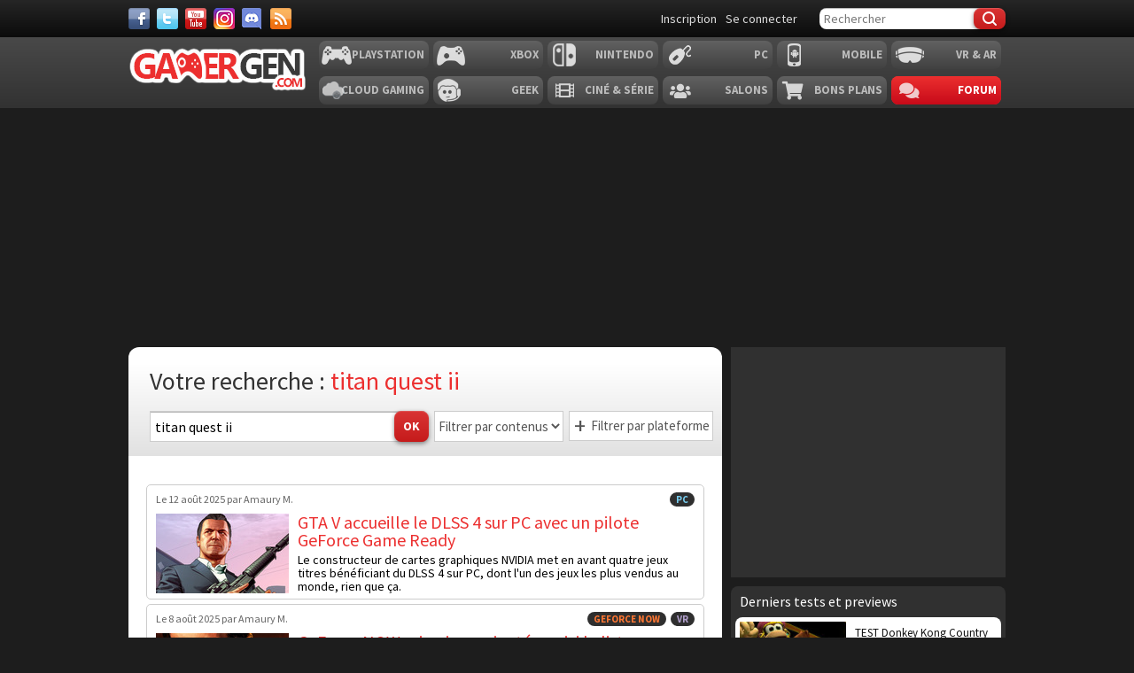

--- FILE ---
content_type: text/html; charset=UTF-8
request_url: https://www.gamergen.com/s/titan+quest+ii
body_size: 10406
content:
<!DOCTYPE html>
<html xml:lang="fr-FR" lang="fr-FR" class="">
<head>
	<meta charset="utf-8">
	<title>titan quest ii - GAMERGEN.COM</title>
	<meta name="description"
		  content="Toute l'information sur titan quest ii sur GAMERGEN.COM, le portail français consacré à l'actualité du geek connecté et du joueur de jeux vidéo sur consoles, PC, tablettes et smartphones">
	<meta name="keywords" content="titan, quest, ii">
	<meta property="og:locale" content="fr_fr">
	<meta property="og:site_name" content="GAMERGEN.COM">
	<meta property="og:title"
		  content="titan quest ii">
	<meta property="og:description"
		  content="Toute l'information sur titan quest ii sur GAMERGEN.COM, le portail français consacré à l'actualité du geek connecté et du joueur de jeux vidéo sur consoles, PC, tablettes et smartphones">
	<meta property="fb:app_id" content="637479246270226">
		
			

	

	<meta name="viewport" content="width=device-width, initial-scale=1.0">
	<meta name="mobile-web-app-capable" content="yes">

			<meta name="robots" content="index, follow, max-snippet:-1, max-image-preview:large, max-video-preview:-1"/>
	
	<link href='//fonts.googleapis.com/css?family=Source+Sans+Pro:400,700,400italic,700italic' rel='stylesheet'
		  type='text/css'>
	<link rel="shortcut icon" href="https://static.gamergen.com/img/favicon.ico" type="image/x-icon">
	<link rel="shortcut icon" sizes="196x196" href="https://static.gamergen.com/img/gamergen-196x196.png">
	<link rel="shortcut icon" sizes="128x128" href="https://static.gamergen.com/img/gamergen-128x128.png">
	<link rel="apple-touch-icon" href="https://static.gamergen.com/img/touch-icon-iphone.png"/>
	<link rel="apple-touch-icon" sizes="72x72" href="https://static.gamergen.com/img/touch-icon-ipad.png"/>
	<link rel="apple-touch-icon" sizes="114x114" href="https://static.gamergen.com/img/touch-icon-iphone4.png"/>
	<meta name="msvalidate.01" content="FFB405EA57E55A88B69AB720BA4B67CD"/>

	<link rel="manifest" href="/manifest.json">

	<link rel="stylesheet" href="https://static.gamergen.com/css/style-2014.css?v=2022-01-01">
	<link rel="stylesheet" href="https://static.gamergen.com/css/magnific-popup.css?v=2020-07-10">
	<link rel="stylesheet" href="https://static.gamergen.com/css/fontawesome/css//all.min.css?v=2020-07-10">
	<link rel="stylesheet" href="https://static.gamergen.com/css/ress-2014.css?v=2021-05-15">
	<script src="https://tags.refinery89.com/gamergencom.js" async></script>
	<script>
		var browserdevice = 0;
	</script>


	<!-- Global site tag (gtag.js) - Google Analytics
	<script async src="https://www.googletagmanager.com/gtag/js?id=UA-1302740-21"></script>
	<script>
		window.dataLayer = window.dataLayer || [];

		function gtag() {
			dataLayer.push(arguments);
		}

		gtag('js', new Date());

		gtag('config', 'UA-1302740-21');
	</script>
	-->
	<!-- Google Tag Manager -->
	
<script>(function (w, d, s, l, i) {
			w[l] = w[l] || [];
			w[l].push({
				'gtm.start':
					new Date().getTime(), event: 'gtm.js'
			});
			var f = d.getElementsByTagName(s)[0],
				j = d.createElement(s), dl = l != 'dataLayer' ? '&l=' + l : '';
			j.async = true;
			j.src =
				'https://www.googletagmanager.com/gtm.js?id=' + i + dl;
			f.parentNode.insertBefore(j, f);
		})(window, document, 'script', 'dataLayer', 'GTM-KQB6W3M');</script>
	<!-- End Google Tag Manager -->


	<!-- adback  <script>
	 (function (a,d){var s,t;s=d.createElement('script');
		 s.src=a;s.async=1;
		 t=d.getElementsByTagName('script')[0];
		 t.parentNode.insertBefore(s,t);
	 })("https://yabucoavarysburg.owensborowaltonville.com/subviral.js", document);
 </script>
 fin adback -->
	

	   									<!-- <script id="xieg6Sie" src="https://cdn.viously.com/js/sdk/boot.js"></script> -->
		<!-- <script async id="xieg6Sie" src="//getviously.com/js"></script> -->
		
			
		<!-- Matomo
<script type="text/javascript">
  var _paq = window._paq = window._paq || [];
  /* tracker methods like "setCustomDimension" should be called before "trackPageView" */
  _paq.push(["setDocumentTitle", document.domain + "/" + document.title]);
  _paq.push(["setCookieDomain", "*.www.gamergen.com"]);
  _paq.push(["setDomains", ["*.www.gamergen.com"]]);
  _paq.push(['trackPageView']);
  _paq.push(['enableLinkTracking']);
  (function() {
	var u="https://gamergen.matomo.cloud/";
	_paq.push(['setTrackerUrl', u+'matomo.php']);
	_paq.push(['setSiteId', '1']);
	var d=document, g=d.createElement('script'), s=d.getElementsByTagName('script')[0];
	g.type='text/javascript'; g.async=true; g.src='//cdn.matomo.cloud/gamergen.matomo.cloud/matomo.js'; s.parentNode.insertBefore(g,s);
  })();
</script> 
<!-- End Matomo Code -->
<!-- adaccess 
<script async src="https://ad.adxcore.com/a/init/?site=23180"></script> -->
<!-- fin adaccess -->
<!-- debut akcelo -->
<script async src="https://ads.sportslocalmedia.com/slm.prebid.gamergen.js"></script>
<style>
    .akcelo-wrapper {
        display: grid;
        place-items: center;
        grid-template-columns: 1fr;
        text-align: center;
        position: relative;
        overflow: hidden;
    }
    .akcelo-wrapper.akcelo-wrapper-label:before {
        content: attr(data-ad-text);
        color: #777777;
        font-size: 11px;
        text-align: center;
        position: absolute;
        width: 100%;
        top: 2px;
    }
    .akcelo-wrapper.akcelo-wrapper-label {
        box-sizing: content-box;
        padding: 20px 0 0;
    }
    .akcelo-placeholder:not(.akcelo-loaded) {
        background-color: #f9f9f9;
        background-clip: content-box;
    }
    .akcelo-placeholder:not(.akcelo-loaded)::after {
        border: 1px solid #696969;
        border-radius: 2px;
        color: #696969;
        content: attr(data-placeholder-text);
        font-size: 11px;
        line-height: 1;
        padding: 3px 4px 1px;
        position: absolute;
        background-color: transparent;
        font-family: Arial,sans-serif;
    }
    .akcelo-video > div:first-child {
        width: 100%;
        position: absolute;
        top: 0;
        bottom: 0;
        left: 0;
        right: 0
    }
    .akcelo-video.akcelo-wrapper-label > div:first-child {
        top: 20px;
    }
    @media (pointer:coarse) {
        .akcelo-wrapper.akcelo-desktop {
            display: none;
        }
    }
    @media (pointer:fine) {
        .akcelo-wrapper.akcelo-mobile {
            display: none;
        }
    }
</style>
<!-- fin akcelo -->
</head>
<body class="accueil section-">

<!-- Google Tag Manager (noscript) -->
<noscript>
	<iframe src="https://www.googletagmanager.com/ns.html?id=GTM-KQB6W3M"
			height="0" width="0" style="display:none;visibility:hidden"></iframe>
</noscript>
<!-- End Google Tag Manager (noscript) -->


<div id="fb-root"></div>

			    <div id="oop_ad"></div>
    <script type="text/javascript">
        glxm.que.push(function() {
            glxm.display('oop_ad');
        });
    </script>
	

<header class="main-header clearfix">
	<div class="nav-top">
		<div class="wrapper clearfix">
						<div class="social">
				<a class="facebook" target="_blank" href="https://www.facebook.com/GAMERGENcom" aria-label="Facebook">&nbsp;</a>
				<a class="twitter" target="_blank" href="https://twitter.com/gamergen_com"
				   aria-label="Twitter">&nbsp;</a>
				<a class="youtube" target="_blank" href="https://www.youtube.com/user/MediagenVideo"
				   aria-label="Youtube">&nbsp;</a>
				<a class="instagram" target="_blank" href="https://www.instagram.com/gamergen_com/"
				   aria-label="Instagram">&nbsp;</a>
				<a class="discord" target="_blank" href="https://discord.com/invite/GbTp4uP"
				   aria-label="Discord">&nbsp;</a>
				<a class="rss" href="/services" aria-label="Services">&nbsp;</a>
			</div>
			<div class="search">
				<form id="mainsearchform" action="/recherche/" method="get" accept-charset="utf-8">
					<input class="text" type="text" name="kw" value="" placeholder="Rechercher"/>
											<input class="btn submit" type="submit" name="submit" value="&#xf0c5;"/>
									</form>
			</div>
			<div class="user">
				<!-- <a href="/e3-2026" style="color:#ec2f2f">E3 2026</a>-->
									<a class="user-register"
					   href="/forums/ucp.php?mode=register&amp;sid=bfab22aa4b23eb8a110f757e1ef38f5f"
					   rel="nofollow">Inscription</a>
					<a class="user-login"
					   href="/forums/ucp.php?mode=login&amp;sid=bfab22aa4b23eb8a110f757e1ef38f5f"
					   rel="nofollow">Se connecter</a>
							</div>
		</div>
	</div>
			<nav class="main-nav">
			<div class="wrapper">
				<a href="/" class="logo"><strong>GamerGen</strong></a>
				<span id="select-pf"
					  data-bg-plateform="accueil">Général</span>

								<div class="nav clearfix">
											<div class="plateforme-slug playstation">
							<a 									href="/playstation/">Playstation</a></div>
											<div class="plateforme-slug xbox">
							<a 									href="/xbox/">Xbox</a></div>
											<div class="plateforme-slug nintendo">
							<a 									href="/nintendo/">Nintendo</a></div>
											<div class="plateforme-slug pc">
							<a 									href="/pc/">PC</a></div>
											<div class="plateforme-slug mobile">
							<a 									href="/mobile/">Mobile</a></div>
											<div class="plateforme-slug vr-ar">
							<a 									href="/vr-ar/">VR & AR</a></div>
									</div>
				<div class="nav clearfix">
											<div class="plateforme-slug cloud-gaming">
							<a 									href="/cloud-gaming/">Cloud Gaming</a></div>
											<div class="plateforme-slug geek">
							<a 									href="/geek/">Geek</a></div>
											<div class="plateforme-slug cinema-series">
							<a 									href="/cinema-series/">Ciné & Série</a></div>
											<div class="plateforme-slug salons">
							<a 									href="/salons/">Salons</a></div>
											<div class="plateforme-slug bons-plans">
							<a 									href="/bons-plans/">Bons plans</a></div>
										<div class="plateforme-slug forum"><a href="/forums/" data-bg-plateform="accueil">Forum</a></div>
				</div>

			</div>
		</nav>
	
	<div id="subheader">
		<div class="subheader-content">
			<a href="/actualites"
			   class=""><i
						class="far fa-newspaper"></i> Actualité</a>
			<a href="/tests"
			   class=""><i
						class="fas fa-tasks"></i> Test & Preview</a>
			<a href="/bons-plans"
			   class=""><i
						class="fas fa-search-dollar"></i> Bon Plan</a>
			<a href="javascript:" class="open-lateralmenu open-submenu userlink userlink_menu menu-btn"><i
						class="fas fa-ellipsis-v"></i></a>
		</div>
	</div>

	</header>

<div id="ctBoc" class="main-global">
	<div class="wrapper main-tophead clearfix">
		<div class="bup" id="top">
							
											    <div id="header_ad"></div>
    <script type="text/javascript">
        glxm.que.push(function() {
            glxm.display('header_ad');
        });
    </script>
					
									</div>
	</div>

	<div class="main-content">
		<div class="wrapper clearfix">

			
			
			
			<nav class="left-col">
											</nav>

			<div class="center-col clearfix">
<div class="page recherche">
    <section class="items">
        <header class="filtres">
            <div class="titre">Votre recherche : <h1>titan quest ii</h1></div>
            <div class="clearfix">
                <div class="form-search">
                    <form action="/recherche/" method="get" accept-charset="utf-8">
                        <input class="text" type="text" name="kw" placeholder="Rechercher" value="titan quest ii" />
                        <input type="hidden" name="filtretype" value="tous"/>
                        <input class="btn submit" type="submit" name="submit" value="OK" />
                    </form>
                </div>
                <div class="search-filtres">
                    <div class="clearfix">
                                                <div class="filtre-sections">
                            <select class="clearfix" id="sc-liste">
                                <option selected data-href="/s/titan+quest+ii" value="0">Filtrer par contenus</option>
                                <option data-href="/s/titan+quest+ii" value="0">Tous</option>
                                <option  data-href="/s/actualites/titan+quest+ii" value="1">Actualités</option>
                                <option  data-href="/s/tests/titan+quest+ii" value="2">Tests</option>
                                <option  data-href="/s/tutoriels/titan+quest+ii" value="3">Tutoriels</option>
                                <option  data-href="/s/telecharger/titan+quest+ii" value="4">Téléchargements</option>
                                <option  data-href="/s/jeux/titan+quest+ii" value="5">Jeux</option>
                                <option  data-href="/s/materiel/titan+quest+ii" value="6">Matériel</option>
                                <option  data-href="/s/guides/titan+quest+ii" value="7">Guides</option>
                                <option  data-href="/s/forums/titan+quest+ii" value="8">Forums</option>
                            </select>
                        </div>
                                                                            <div class="plateformes">
                                <span class="label"><span class="icon"></span> Filtrer par plateforme</span>

                                    <div class="filtre multi-plateformes clearfix" id="pf-liste">
                                                                                    <div class="plateforme-row">
                                                <span>Playstation:</span>
                                                <div class="clearfix consoles">
                                                                                                    <div class="console "><a data-plateform="ps5" href="#" class="link-action-nb" data-href="/f/cf5/gvgna+dhrfg+vv">PS5</a></div>
                                                                                                    <div class="console "><a data-plateform="ps4" href="#" class="link-action-nb" data-href="/f/cf4/gvgna+dhrfg+vv">PS4</a></div>
                                                                                                    <div class="console "><a data-plateform="ps3" href="#" class="link-action-nb" data-href="/f/cf3/gvgna+dhrfg+vv">PS3</a></div>
                                                                                                    <div class="console "><a data-plateform="psp" href="#" class="link-action-nb" data-href="/f/cfc/gvgna+dhrfg+vv">PSP</a></div>
                                                                                                    <div class="console "><a data-plateform="ps-vita" href="#" class="link-action-nb" data-href="/f/cf-ivgn/gvgna+dhrfg+vv">PSVita</a></div>
                                                                                                    <div class="console "><a data-plateform="ps-vr" href="#" class="link-action-nb" data-href="/f/cf-ie/gvgna+dhrfg+vv">PS VR</a></div>
                                                                                                </div>
                                            </div>
                                                                                    <div class="plateforme-row">
                                                <span>Xbox:</span>
                                                <div class="clearfix consoles">
                                                                                                    <div class="console "><a data-plateform="xbox-series" href="#" class="link-action-nb" data-href="/f/kobk-frevrf/gvgna+dhrfg+vv">Xbox Series X / S</a></div>
                                                                                                    <div class="console "><a data-plateform="xbox-one" href="#" class="link-action-nb" data-href="/f/kobk-bar/gvgna+dhrfg+vv">Xbox One</a></div>
                                                                                                    <div class="console "><a data-plateform="xbox-360" href="#" class="link-action-nb" data-href="/f/kobk-360/gvgna+dhrfg+vv">Xbox 360</a></div>
                                                                                                </div>
                                            </div>
                                                                                    <div class="plateforme-row">
                                                <span>Nintendo:</span>
                                                <div class="clearfix consoles">
                                                                                                    <div class="console "><a data-plateform="switch" href="#" class="link-action-nb" data-href="/f/fjvgpu/gvgna+dhrfg+vv">Switch</a></div>
                                                                                                    <div class="console "><a data-plateform="wii-u" href="#" class="link-action-nb" data-href="/f/jvv-h/gvgna+dhrfg+vv">Wii U</a></div>
                                                                                                    <div class="console "><a data-plateform="wii" href="#" class="link-action-nb" data-href="/f/jvv/gvgna+dhrfg+vv">Wii</a></div>
                                                                                                    <div class="console "><a data-plateform="n3ds" href="#" class="link-action-nb" data-href="/f/a3qf/gvgna+dhrfg+vv">2DS/3DS</a></div>
                                                                                                    <div class="console "><a data-plateform="ds" href="#" class="link-action-nb" data-href="/f/qf/gvgna+dhrfg+vv">DS</a></div>
                                                                                                </div>
                                            </div>
                                                                                    <div class="plateforme-row">
                                                <span>PC:</span>
                                                <div class="clearfix consoles">
                                                                                                    <div class="console "><a data-plateform="pc" href="#" class="link-action-nb" data-href="/f/cp/gvgna+dhrfg+vv">PC</a></div>
                                                                                                </div>
                                            </div>
                                                                                    <div class="plateforme-row">
                                                <span>Mobile:</span>
                                                <div class="clearfix consoles">
                                                                                                    <div class="console "><a data-plateform="ios" href="#" class="link-action-nb" data-href="/f/vbf/gvgna+dhrfg+vv">iOS</a></div>
                                                                                                    <div class="console "><a data-plateform="android" href="#" class="link-action-nb" data-href="/f/naqebvq/gvgna+dhrfg+vv">Android</a></div>
                                                                                                </div>
                                            </div>
                                                                                    <div class="plateforme-row">
                                                <span>VR & AR:</span>
                                                <div class="clearfix consoles">
                                                                                                    <div class="console "><a data-plateform="vr" href="#" class="link-action-nb" data-href="/f/ie/gvgna+dhrfg+vv">VR</a></div>
                                                                                                    <div class="console "><a data-plateform="ar" href="#" class="link-action-nb" data-href="/f/ne/gvgna+dhrfg+vv">AR</a></div>
                                                                                                </div>
                                            </div>
                                                                                    <div class="plateforme-row">
                                                <span>Cloud Gaming:</span>
                                                <div class="clearfix consoles">
                                                                                                    <div class="console "><a data-plateform="ps-now" href="#" class="link-action-nb" data-href="/f/cf-abj/gvgna+dhrfg+vv">PS Now</a></div>
                                                                                                    <div class="console "><a data-plateform="xcloud" href="#" class="link-action-nb" data-href="/f/kpybhq/gvgna+dhrfg+vv">xCloud</a></div>
                                                                                                    <div class="console "><a data-plateform="stadia" href="#" class="link-action-nb" data-href="/f/fgnqvn/gvgna+dhrfg+vv">Stadia</a></div>
                                                                                                    <div class="console "><a data-plateform="shadow" href="#" class="link-action-nb" data-href="/f/funqbj/gvgna+dhrfg+vv">Shadow</a></div>
                                                                                                    <div class="console "><a data-plateform="geforce-now" href="#" class="link-action-nb" data-href="/f/trsbepr-abj/gvgna+dhrfg+vv">GeForce Now</a></div>
                                                                                                </div>
                                            </div>
                                                                                    <div class="plateforme-row">
                                                <span>Geek:</span>
                                                <div class="clearfix consoles">
                                                                                                    <div class="console "><a data-plateform="geek" href="#" class="link-action-nb" data-href="/f/trrx/gvgna+dhrfg+vv">Geek</a></div>
                                                                                                </div>
                                            </div>
                                                                                    <div class="plateforme-row">
                                                <span>Ciné & Série:</span>
                                                <div class="clearfix consoles">
                                                                                                    <div class="console "><a data-plateform="cinema" href="#" class="link-action-nb" data-href="/f/pvarzn/gvgna+dhrfg+vv">Films</a></div>
                                                                                                    <div class="console "><a data-plateform="series" href="#" class="link-action-nb" data-href="/f/frevrf/gvgna+dhrfg+vv">Séries</a></div>
                                                                                                </div>
                                            </div>
                                                                                    <div class="plateforme-row">
                                                <span>Salons:</span>
                                                <div class="clearfix consoles">
                                                                                                    <div class="console "><a data-plateform="salons" href="#" class="link-action-nb" data-href="/f/fnybaf/gvgna+dhrfg+vv">Salon</a></div>
                                                                                                </div>
                                            </div>
                                                                                    <div class="plateforme-row">
                                                <span>Bons plans:</span>
                                                <div class="clearfix consoles">
                                                                                                    <div class="console "><a data-plateform="bons-plans" href="#" class="link-action-nb" data-href="/f/obaf-cynaf/gvgna+dhrfg+vv">Bon Plan</a></div>
                                                                                                </div>
                                            </div>
                                                                            </div>

                            </div>
                                            </div>
                </div>
            </div>
        </header>
                    <div class="clearfix">

                                
                  <div class="bupg">
           <!--  <script async src="//pagead2.googlesyndication.com/pagead/js/adsbygoogle.js"></script>
            <ins class="adsbygoogle"
                 style="display:inline-block;width:100%;height:60px"
                 data-ad-client="ca-pub-4870942861996260"
                 data-ad-slot="6640495219"></ins>
            <script>
                (adsbygoogle = window.adsbygoogle || []).push({
                    params: { google_ad_channel: '2070694814+9159982815' }
                });
            </script> 
			!--> 
	</div>     
    

                                                            <article class="item">
                            <a href="/actualites/gta-accueille-dlss-4-pc-pilote-geforce-game-ready-340784-1">
                                <span class="redaction"><time datetime="2025-08-12T14:20:49+02:00"><span class="date-long">Le 12 août 2025</span><span class="date-court">12/08</span></time> <span class="auteur">par Amaury M.</span></span>
                                <span class="plateformes">
                                                                                                                                                            <span data-plateform="pc">PC</span>
                                                                                                            </span>
                                <img class="vignette b-lazy" data-src="//global-img.gamergen.com/gta-accueille-dlss-4-pc-pilote-geforce-game-ready_0096005A00953167.jpg" alt="" />
                                <div class="infos">
                                    <h2 class="titre">GTA V accueille le DLSS 4 sur PC avec un pilote GeForce Game Ready</h2>
                                    <span class="resume">Le constructeur de cartes graphiques NVIDIA met en avant quatre jeux titres bénéficiant du DLSS 4 sur PC, dont l'un des jeux les plus vendus au monde, rien que ça.</span>
                                                                    </div>
                            </a>
                        </article>
                                            <article class="item">
                            <a href="/actualites/geforce-now-cinq-jeux-rajoutes-liste-complete-nouveautes-340759-1">
                                <span class="redaction"><time datetime="2025-08-08T10:38:08+02:00"><span class="date-long">Le  8 août 2025</span><span class="date-court">08/08</span></time> <span class="auteur">par Amaury M.</span></span>
                                <span class="plateformes">
                                                                                                                                                            <span data-plateform="vr">VR</span>
                                                                                    <span data-plateform="geforce-now">GeForce Now</span>
                                                                                                            </span>
                                <img class="vignette b-lazy" data-src="//global-img.gamergen.com/geforce-now-cinq-jeux-rajoutes-liste-complete-nouveautes_0096005A01051410.jpg" alt="" />
                                <div class="infos">
                                    <h2 class="titre">GeForce NOW : cinq jeux rajoutés, voici la liste complète des nouveautés</h2>
                                    <span class="resume">NVIDIA rajoute pas mal de jeux au catalogue de GeForce NOW, dont Mafia 4 et un très bon Assassin's Creed à l'ancienne.</span>
                                                                    </div>
                            </a>
                        </article>
                                            <article class="item">
                            <a href="/actualites/thq-nordic-digital-showcase-2025-editeur-date-prochaine-presentation-et-devoile-partie-line-up-340292-1">
                                <span class="redaction"><time datetime="2025-08-01T21:00:00+02:00"><span class="date-long">Le  1 août 2025</span><span class="date-court">01/08</span></time> <span class="auteur">par Alexandre S.</span></span>
                                <span class="plateformes">
                                                                                                                                                            <span data-plateform="ps5">PS5</span>
                                                                                    <span data-plateform="ps4">PS4</span>
                                                                                    <span data-plateform="xbox-series">Xbox Series X / S</span>
                                                                                    <span data-plateform="xbox-one">Xbox One</span>
                                                                                    <span data-plateform="switch">Switch</span>
                                                                                    <span data-plateform="pc">PC</span>
                                                                                                            </span>
                                <img class="vignette b-lazy" data-src="//global-img.gamergen.com/thq-nordic-digital-showcase-2025-editeur-date-prochaine-presentation-et-devoile-partie-line-up_0096005A01050198.jpg" alt="" />
                                <div class="infos">
                                    <h2 class="titre">MAJ THQ Nordic Digital Showcase 2025 : l'éditeur date sa prochaine présentation et dévoile une partie de son line-up</h2>
                                    <span class="resume">Comme chaque année, nous aurons droit à une mise en avant estivale des jeux édités par la société autrichienne.</span>
                                                                    </div>
                            </a>
                        </article>
                                            <article class="item">
                            <a href="/actualites/soldes-gamesplanet-10-jours-promotion-belle-remise-monster-hunter-wilds-louper-340695-1">
                                <span class="redaction"><time datetime="2025-08-01T14:39:30+02:00"><span class="date-long">Le  1 août 2025</span><span class="date-court">01/08</span></time> <span class="auteur">par Alexandre S.</span></span>
                                <span class="plateformes">
                                                                                                                                                            <span data-plateform="pc">PC</span>
                                                                                    <span data-plateform="bons-plans">Bon Plan</span>
                                                                                                            </span>
                                <img class="vignette b-lazy" data-src="//global-img.gamergen.com/soldes-gamesplanet-10-jours-promotion-belle-remise-monster-hunter-wilds-louper_0096005A01051219.jpg" alt="" />
                                <div class="infos">
                                    <h2 class="titre">SOLDES sur Gamesplanet : 10 jours de promotion, une belle remise sur Monster Hunter Wilds à ne pas louper</h2>
                                    <span class="resume">Pour cette huitième journée de l'opération Summer Sale, V Rising, Lords of the Fallen et bien d'autres sont notamment mis en avant.</span>
                                                                    </div>
                            </a>
                        </article>
                                            <article class="item">
                            <a href="/actualites/soldes-playstation-store-jusque-moins-75-pourcents-et-bien-plus-30e-anniversaire-dont-jeux-moins-15-euros-338134-1">
                                <span class="redaction"><time datetime="2024-12-05T13:48:00+01:00"><span class="date-long">Le  5 décembre 2024</span><span class="date-court">05/12</span></time> <span class="auteur">par Alexandre S.</span></span>
                                <span class="plateformes">
                                                                                                                                                            <span data-plateform="ps5">PS5</span>
                                                                                    <span data-plateform="ps4">PS4</span>
                                                                                    <span data-plateform="ps-vr">PS VR</span>
                                                                                    <span data-plateform="vr">VR</span>
                                                                                    <span data-plateform="bons-plans">Bon Plan</span>
                                                                                                            </span>
                                <img class="vignette b-lazy" data-src="//global-img.gamergen.com/soldes-playstation-store-jusque-moins-75-pourcents-et-bien-plus-30e-anniversaire-dont-jeux-moins-15-euros_0096005A01042725.jpg" alt="" />
                                <div class="infos">
                                    <h2 class="titre">SOLDES du PlayStation Store : jusqu'à -75 % et bien plus pour le 30e anniversaire, dont des Jeux à moins de 15 €</h2>
                                    <span class="resume">Pour les 30 ans de la PS1 et juste avant les fêtes, les offres se multiplient, de quoi se faire plaisir sans trop se ruiner.</span>
                                                                    </div>
                            </a>
                        </article>
                                            <article class="item">
                            <a href="/actualites/top-10-meta-quest-store-meilleures-ventes-semaine-etes-pas-prets-337069-1">
                                <span class="redaction"><time datetime="2024-09-03T13:42:00+02:00"><span class="date-long">Le  3 septembre 2024</span><span class="date-court">03/09</span></time> <span class="auteur">par Eric de Brocart</span></span>
                                <span class="plateformes">
                                                                                                                                                            <span data-plateform="android">Android</span>
                                                                                    <span data-plateform="vr">VR</span>
                                                                                                            </span>
                                <img class="vignette b-lazy" data-src="//global-img.gamergen.com/top-10-meta-quest-store-meilleures-ventes-semaine-etes-pas-prets_0096005A01039431.jpg" alt="" />
                                <div class="infos">
                                    <h2 class="titre">TOP 10 Meta Quest Store : meilleures ventes VR de la semaine, vous n'êtes pas prêts !</h2>
                                    <span class="resume">En cette fin de mois d'août, nous avons jeté un œil sur les meilleures ventes du Meta Quest Store et nous n'avons pas été déçu. </span>
                                                                    </div>
                            </a>
                        </article>
                                            <article class="item">
                            <a href="/actualites/titan-quest-ii-action-rpg-devoile-enfin-gameplay-quoi-rivaliser-diablo-336684-1">
                                <span class="redaction"><time datetime="2024-08-05T08:56:25+02:00"><span class="date-long">Le  5 août 2024</span><span class="date-court">05/08</span></time> <span class="auteur">par Alexandre S.</span></span>
                                <span class="plateformes">
                                                                                                                                                            <span data-plateform="ps5">PS5</span>
                                                                                    <span data-plateform="xbox-series">Xbox Series X / S</span>
                                                                                    <span data-plateform="pc">PC</span>
                                                                                                            </span>
                                <img class="vignette b-lazy" data-src="//global-img.gamergen.com/titan-quest-ii-action-rpg-devoile-enfin-gameplay-quoi-rivaliser-diablo_0096005A01037937.jpg" alt="" />
                                <div class="infos">
                                    <h2 class="titre">Titan Quest II : l'Action-RPG dévoile enfin son gameplay, de quoi rivaliser avec Diablo ?</h2>
                                    <span class="resume">Les développeurs derrière SpellForce 3 nous ont donné un aperçu de leur prochaine production qui nous plongera à nouveau dans la Grèce antique.</span>
                                                                    </div>
                            </a>
                        </article>
                                            <article class="item">
                            <a href="/actualites/thq-nordic-digital-showcase-2024-nouvelle-conference-date-plusieurs-jeux-attendus-335840-1">
                                <span class="redaction"><time datetime="2024-05-02T15:24:29+02:00"><span class="date-long">Le  2 mai 2024</span><span class="date-court">02/05</span></time> <span class="auteur">par Amaury M.</span></span>
                                <span class="plateformes">
                                                                                                                                                            <span data-plateform="ps5">PS5</span>
                                                                                    <span data-plateform="ps4">PS4</span>
                                                                                    <span data-plateform="xbox-series">Xbox Series X / S</span>
                                                                                    <span data-plateform="xbox-one">Xbox One</span>
                                                                                    <span data-plateform="switch">Switch</span>
                                                                                    <span data-plateform="pc">PC</span>
                                                                                    <span data-plateform="ios">iOS</span>
                                                                                    <span data-plateform="android">Android</span>
                                                                                                            </span>
                                <img class="vignette b-lazy" data-src="//global-img.gamergen.com/thq-nordic-digital-showcase-2024-nouvelle-conference-date-plusieurs-jeux-attendus_0096005A01023688.jpg" alt="" />
                                <div class="infos">
                                    <h2 class="titre">THQ Nordic Digital Showcase 2024 : une nouvelle conférence datée, plusieurs jeux déjà attendus</h2>
                                    <span class="resume">Comme l'année dernière, l'éditeur va organiser une petite conférence en ligne afin de mettre en avant ses prochains jeux.</span>
                                                                    </div>
                            </a>
                        </article>
                                            <article class="item">
                            <a href="/actualites/soldes-playstation-store-promotions-mai-sont-la-jusque-75-pourcents-remises-et-jeux-moins-20-euros-335759-1">
                                <span class="redaction"><time datetime="2024-04-25T09:43:00+02:00"><span class="date-long">Le 25 avril 2024</span><span class="date-court">25/04</span></time> <span class="auteur">par Alexandre S.</span></span>
                                <span class="plateformes">
                                                                                                                                                            <span data-plateform="ps5">PS5</span>
                                                                                    <span data-plateform="ps4">PS4</span>
                                                                                    <span data-plateform="ps-vr">PS VR</span>
                                                                                    <span data-plateform="bons-plans">Bon Plan</span>
                                                                                                            </span>
                                <img class="vignette b-lazy" data-src="//global-img.gamergen.com/soldes-playstation-store-promotions-mai-sont-la-jusque-75-pourcents-remises-et-jeux-moins-20-euros_0096005A01034114.jpg" alt="" />
                                <div class="infos">
                                    <h2 class="titre">SOLDES du PlayStation Store : les Promotions de mai sont déjà là avec jusqu'à 75 % de remises et des jeux à moins de 20 €</h2>
                                    <span class="resume">Avec l'approche de plusieurs jours fériés, vous trouverez de quoi vous amuser à petit prix avec ces nouvelles offres.</span>
                                                                    </div>
                            </a>
                        </article>
                                            <article class="item">
                            <a href="/actualites/soldes-playstation-store-super-promo-janvier-est-la-jusque-75-pourcents-remise-334574-1">
                                <span class="redaction"><time datetime="2023-12-20T11:00:00+01:00"><span class="date-long">Le 20 décembre 2023</span><span class="date-court">20/12</span></time> <span class="auteur">par Alexandre S.</span></span>
                                <span class="plateformes">
                                                                                                                                                            <span data-plateform="ps5">PS5</span>
                                                                                    <span data-plateform="ps4">PS4</span>
                                                                                    <span data-plateform="ps-vr">PS VR</span>
                                                                                    <span data-plateform="bons-plans">Bon Plan</span>
                                                                                                            </span>
                                <img class="vignette b-lazy" data-src="//global-img.gamergen.com/soldes-playstation-store-super-promo-janvier-est-la-jusque-75-pourcents-remise_0096005A01029655.jpg" alt="" />
                                <div class="infos">
                                    <h2 class="titre">SOLDES du PlayStation Store : la Super promo de janvier est déjà là, avec jusqu'à 75 % de remise</h2>
                                    <span class="resume">Juste avant Noël et pendant près d'un mois, des milliers de références sont proposées à petit prix, ça donne envie.</span>
                                                                    </div>
                            </a>
                        </article>
                                                </div>
            <nav class="pagination"><ul class="pages "><li><a href="/s/titan quest ii" class="active" >1</a></li><li><a href="/s/titan quest ii?page=2" >2</a></li><li><a href="/s/titan quest ii?page=3" >3</a></li><li><a href="/s/titan quest ii?page=4" >4</a></li><li><a href="/s/titan quest ii?page=5" >5</a></li><li><span class="separator">&nbsp;</span></li>
                        <li class="next"><a href="/s/titan quest ii?page=2" class="tooltip" title="Page suivante" data-icon="&#xf488;" ></a></li></ul></nav>        
        <div class="bups">
                                        <div class="bup">    <div id="middle_ad"></div>
    <script type="text/javascript">
        glxm.que.push(function() {
            glxm.display('middle_ad');
        });
    </script>
</div>
                    </div>
    </section>
</div>


<div class="col-right">
    <script type="didomi/javascript" src="https://ads.vidoomy.com/gamergen_22168.js" async></script>
<!--<div id='impactify-little-follower'></div>
<script type="didomi/javascript">
    window.impactifyTag = window.impactifyTag || [];
    impactifyTag.push({
        appId: 'gamergen.com'
        ,format: 'screen'
        ,style: 'follower'
    });
    (function(d, s, id) {
        var js, ijs = d.getElementsByTagName(s)[0];
        if (d.getElementById(id)) return;
        js = d.createElement(s); js.id = id;
        js.src = 'https://ad.impactify.io/static/ad/tag.js';
        ijs.parentNode.insertBefore(js, ijs);
    }(document, 'script', 'impactify-sdk'));
</script> -->

            <div class="bup first">    <div id="side_ad"></div>
    <script type="text/javascript">
        glxm.que.push(function() {
            glxm.display('side_ad');
        });
    </script>
</div>
    
        <section class="bloc items-liste">
        <div class="titre">Derniers tests et previews</div>
                    <article class="item">
                <a href="/tests/test-donkey-kong-country-returns-hd-sur-switch-2-bananes-tonneaux-et-haute-definition-impressions-verdict-note-plus-moins-341905-1">
                    <img class="vignette b-lazy" data-src="//global-img.gamergen.com/test-donkey-kong-country-returns-hd-sur-switch-2-bananes-tonneaux-et-haute-definition-impressions-verdict-note-plus-moins_0096005A01055727.jpg" alt="TEST Donkey Kong Country Returns HD sur Switch 2 : bananes, tonneaux et haute définition" />
                    <div class="infos">
                        <h3 class="titre">TEST Donkey Kong Country Returns HD sur Switch 2 : bananes, tonneaux et haute définition</h3>
                    </div>
                </a>
            </article>
                    <article class="item">
                <a href="/tests/test-final-fantasy-vii-remake-intergrade-que-vaut-la-version-switch-2-impressions-verdict-note-plus-moins-341893-1">
                    <img class="vignette b-lazy" data-src="//global-img.gamergen.com/test-final-fantasy-vii-remake-intergrade-que-vaut-la-version-switch-2-impressions-verdict-note-plus-moins_0096005A01055645.jpg" alt="TEST Final Fantasy VII Remake Intergrade : que vaut la version Switch 2 ?" />
                    <div class="infos">
                        <h3 class="titre">TEST Final Fantasy VII Remake Intergrade : que vaut la version Switch 2 ?</h3>
                    </div>
                </a>
            </article>
                    <article class="item">
                <a href="/tests/test-dynasty-warriors-origins-que-vaut-version-switch-2-des-batailles-massives-poche-impressions-verdict-note-plus-moins-341887-1">
                    <img class="vignette b-lazy" data-src="//global-img.gamergen.com/test-dynasty-warriors-origins-que-vaut-version-switch-2-des-batailles-massives-poche-impressions-verdict-note-plus-moins_0096005A01055596.jpg" alt="TEST Dynasty Warriors: Origins, que vaut la version sur Switch 2 ? Des batailles massives dans la poche" />
                    <div class="infos">
                        <h3 class="titre">TEST Dynasty Warriors: Origins, que vaut la version sur Switch 2 ? Des batailles massives dans la poche</h3>
                    </div>
                </a>
            </article>
                    <article class="item">
                <a href="/tests/test-animal-crossing-new-horizons-nintendo-switch-2-edition-retour-au-calme-sur-une-ile-encore-plus-belle-impressions-verdict-note-341891-1">
                    <img class="vignette b-lazy" data-src="//global-img.gamergen.com/test-animal-crossing-new-horizons-nintendo-switch-2-edition-retour-au-calme-sur-une-ile-encore-plus-belle-impressions-verdict-note_0096005A01055637.jpg" alt="TEST Animal Crossing: New Horizons Nintendo Switch 2 Edition, retour au calme sur une île encore plus belle" />
                    <div class="infos">
                        <h3 class="titre">TEST Animal Crossing: New Horizons Nintendo Switch 2 Edition, retour au calme sur une île encore plus belle</h3>
                    </div>
                </a>
            </article>
                    <article class="item">
                <a href="/tests/test-keeper-quand-phare-apprend-marcher-et-emouvoir-341857-1">
                    <img class="vignette b-lazy" data-src="//global-img.gamergen.com/test-keeper-quand-phare-apprend-marcher-et-emouvoir_0096005A01055448.jpg" alt="TEST Keeper : quand un phare apprend à marcher... et à émouvoir" />
                    <div class="infos">
                        <h3 class="titre">TEST Keeper : quand un phare apprend à marcher... et à émouvoir</h3>
                    </div>
                </a>
            </article>
                <a class="lien-goto" data-icon="&#xf488;" href="/tests/">Tous les tests</a>
    </section>

    
        <section class="bloc items-liste">
        <div class="titre">Dernières actualités</div>
                    <article class="item">
                <a href="/actualites/donkey-kong-country-returns-hd-fait-plein-nouveautes-gratuites-version-1-1-0-switch-2-est-oubliee-341904-1">
                    <img class="vignette b-lazy" data-src="//global-img.gamergen.com/donkey-kong-country-returns-hd-fait-plein-nouveautes-gratuites-version-1-1-0-switch-2-est-oubliee_0096005A01055734.jpg" alt="Donkey Kong Country Returns HD fait le plein de nouveautés gratuites avec sa version 1.1.0, la Switch 2 n'est pas oubliée" />
                    <div class="infos">
                        <h3 class="titre">Donkey Kong Country Returns HD fait le plein de nouveautés gratuites avec sa version 1.1.0, la Switch 2 n'est pas oubliée</h3>
                    </div>
                </a>
            </article>
                    <article class="item">
                <a href="/actualites/mini-pc-nipogi-e3b-hyper-h2-am06-pro-ryzen-5-core-i5-amazon-341903-1">
                    <img class="vignette b-lazy" data-src="//global-img.gamergen.com/mini-pc-nipogi-e3b-hyper-h2-am06-pro-ryzen-5-core-i5-amazon_0096005A01049208.jpg" alt="Mini PC NiPoGi : trois configurations puissantes à prix réduit sur Amazon" />
                    <div class="infos">
                        <h3 class="titre">Mini PC NiPoGi : trois configurations puissantes à prix réduit sur Amazon</h3>
                    </div>
                </a>
            </article>
                    <article class="item">
                <a href="/actualites/life-is-strange-reunion-conclusion-saga-max-et-chloe-officialisee-et-arrive-tres-vite-341902-1">
                    <img class="vignette b-lazy" data-src="//global-img.gamergen.com/life-is-strange-reunion-conclusion-saga-max-et-chloe-officialisee-et-arrive-tres-vite_0096005A01055708.jpg" alt="Life is Strange: Reunion, la conclusion de la saga de Max et Chloe officialisée et elle arrive très vite !" />
                    <div class="infos">
                        <h3 class="titre">Life is Strange: Reunion, la conclusion de la saga de Max et Chloe officialisée et elle arrive très vite !</h3>
                    </div>
                </a>
            </article>
                    <article class="item">
                <a href="/actualites/life-is-strange-square-enix-donne-rendez-vous-revelation-prochain-jeu-341890-1">
                    <img class="vignette b-lazy" data-src="//global-img.gamergen.com/life-is-strange-square-enix-donne-rendez-vous-revelation-prochain-jeu_0096005A01055631.jpg" alt="Life is Strange : Square Enix donne rendez-vous pour la révélation du prochain jeu ce mardi" />
                    <div class="infos">
                        <h3 class="titre">Life is Strange : Square Enix donne rendez-vous pour la révélation du prochain jeu ce mardi</h3>
                    </div>
                </a>
            </article>
                    <article class="item">
                <a href="/actualites/xbox-game-pass-autres-ajouts-janvier-2026-devoiles-dont-jeu-hideo-kojima-341900-1">
                    <img class="vignette b-lazy" data-src="//global-img.gamergen.com/xbox-game-pass-autres-ajouts-janvier-2026-devoiles-dont-jeu-hideo-kojima_0096005A01055702.jpg" alt="Xbox Game Pass : les autres ajouts de janvier 2026 dévoilés, dont l'un des derniers jeux d'Hideo Kojima" />
                    <div class="infos">
                        <h3 class="titre">Xbox Game Pass : les autres ajouts de janvier 2026 dévoilés, dont l'un des derniers jeux d'Hideo Kojima</h3>
                    </div>
                </a>
            </article>
                <a class="lien-goto" data-icon="&#xf488;" href="/actualites/">Toutes les actualités</a>
    </section>

    
</div>

</div>
</div>
</div>
</div>
<footer class="main-footer ">
    <div class="wrapper">
                    <div class="col recherche first">
                <h3>Top recherche</h3>
                                    <ul>
                                                    <li><a href="/s/jailbreak"
                                   title="Toutes les informations sur jailbreak ">jailbreak </a>
                            </li>
                                                    <li><a href="/s/nintendo+switch"
                                   title="Toutes les informations sur nintendo switch">nintendo switch</a>
                            </li>
                                                    <li><a href="/s/jeux"
                                   title="Toutes les informations sur jeux">jeux</a>
                            </li>
                                                    <li><a href="/s/jeux+cross+platform"
                                   title="Toutes les informations sur jeux cross platform">jeux cross platform</a>
                            </li>
                                                    <li><a href="/s/gta"
                                   title="Toutes les informations sur gta">gta</a>
                            </li>
                                                    <li><a href="/s/pc"
                                   title="Toutes les informations sur pc">pc</a>
                            </li>
                                                    <li><a href="/s/gameplay"
                                   title="Toutes les informations sur gameplay">gameplay</a>
                            </li>
                                                    <li><a href="/s/pokemon"
                                   title="Toutes les informations sur pokemon">pokemon</a>
                            </li>
                                                    <li><a href="/s/custom+firmware"
                                   title="Toutes les informations sur custom firmware ">custom firmware </a>
                            </li>
                                                    <li><a href="/s/emulateur"
                                   title="Toutes les informations sur emulateur ">emulateur </a>
                            </li>
                                            </ul>
                            </div>
            <div class="col gamergen">
                <h3>GamerGen</h3>
                <ul>
                    <li><a href="/contact">Nous contacter</a></li>
                    <li><a href="/a-propos">A propos</a></li>
                    <li><a href="/cgu">Conditions générales</a></li>
                    <li><a href="javascript:Didomi.preferences.show()">Protection des données</a></li>
                    <li class="social">
                        <a class="facebook" target="_blank" href="https://www.facebook.com/GAMERGENcom" aria-label="Facebook">&nbsp;</a>
                        <a class="twitter" target="_blank" href="https://twitter.com/gamergen_com" aria-label="Twitter">&nbsp;</a>
                        <a class="youtube" target="_blank" href="https://www.youtube.com/user/MediagenVideo" aria-label="Youtube">&nbsp;</a>
                        <a class="instagram" target="_blank" href="https://www.instagram.com/gamergen_com/" aria-label="Instagram">&nbsp;</a>
                        <a class="discord" target="_blank" href="https://discord.com/invite/GbTp4uP" aria-label="Discord">&nbsp;</a>
                        <a class="rss" href="/services" aria-label="Services">&nbsp;</a>
                    </li>
                </ul>
            </div>
            <div class="col partenaires">
                <h3>Partenaires</h3>
                <ul>
                    <li><a target="_blank" href="https://www.generation-nt.com/">iPhone 13</a></li>
                </ul>
            </div>
            <div class="col information last">
                <h3>Aide &amp; information</h3>
                <ul>
                    <li><a href="/forums/">Forums</a></li>
                </ul>
            </div>
            <div class="footer">
                <div>GAMERGEN® est une marque déposée - Copyright © 2005-2026 Mediagen - GAMERGEN.COM, tous
                    droits réservés.
                </div>
                <div>Les commentaires sont la propriété respective de ceux qui les postent.</div>
            </div>
            </div>
</footer>


<script>
    var staticurl = 'https://static.gamergen.com/';
    var fboptions = '637479246270226|email';
</script>

<script src="//ajax.googleapis.com/ajax/libs/jquery/1.9.1/jquery.min.js?v=2020-07-10"></script>
<script src="https://static.gamergen.com/js/plugins/jquery.waypoints.min.js?v=2020-07-10"></script>
<script src="https://static.gamergen.com/js/plugins/jquery.cookie.js?v=2020-07-10"></script>
<script src="https://static.gamergen.com/js/plugins/jquery.sidr.min.js?v=2020-07-10"></script>
<script src="https://static.gamergen.com//js/plugins/jquery.magnific-popup.js?v=2020-07-10"></script>
<script src="https://static.gamergen.com//js/plugins/blazy.min.js?v=2020-07-10"></script>


<script src="https://static.gamergen.com/js/app.packed.js?v=2020-11-19"></script>
            <script
                src="https://static.gamergen.com/js/app-recherche.packed.js?v=2020-11-17"></script>
    


            <script>ga('send','event', 'Sections', 'Divers', 'recherche|index');</script>



    

<script>
    $(document).ready(function(){
        if( $("footer .footer-action").length ) {
            $("footer .footer-action").unbind().click(function(){
                $(".footer-fix").toggleClass("open");
            });
        }
    });
</script>

<script type="text/javascript">
    ga('send', 'event', 'Quantum Listing', 'Desktop', 's/titan+quest+ii');
</script>
<!--adrenealed -->
<script type="text/javascript">
var _nAdzq=_nAdzq||[];(function(){
_nAdzq.push(["setIds","38446f0844026e64"]);
var e="https://notifpush.com/scripts/";
var t=document.createElement("script");
t.type="text/javascript";
t.defer=true;
t.async=true;
t.src=e+"nadz-sdk.js";
var s=document.getElementsByTagName("script")[0];
s.parentNode.insertBefore(t,s)})();
</script>
<!--fin adrenealed -->
</body>
</html>
